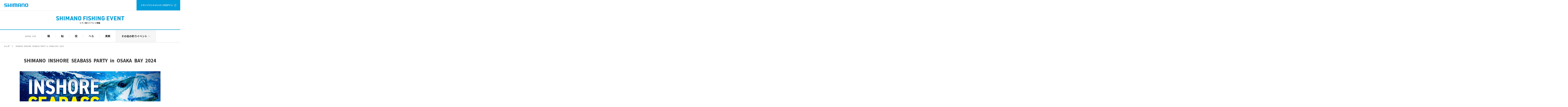

--- FILE ---
content_type: text/html; charset=UTF-8
request_url: https://fishingeventjp.shimano.com/event/51/
body_size: 5515
content:
<!DOCTYPE html>
<html lang="ja" prefix="og: http://ogp.me/ns#">
<head>
<!-- Global site tag (gtag.js) - Google Analytics -->
<script async src="https://www.googletagmanager.com/gtag/js?id=G-BQXH6VXM6B"></script>
<script>
  window.dataLayer = window.dataLayer || [];
  function gtag(){dataLayer.push(arguments);}
  gtag('js', new Date());

  gtag('config', 'G-BQXH6VXM6B');
</script>
<meta charset="UTF-8">
<meta http-equiv="X-UA-Compatible" content="IE=edge">
<meta name="viewport" content="width=device-width,initial-scale=1.0,minimum-scale=1.0">
<meta name="format-detection" content="telephone=no">

<title>SHIMANO INSHORE SEABASS PARTY in OSAKA BAY 2024｜2024｜SHIMANO FISHING EVENT -シマノ釣りイベント情報-</title>
<meta name="description" content="シマノ釣りイベント情報は、シマノジャパンカップをはじめ、様々な釣種での大会・イベントなど、フィッシングシーンをサポートする情報をご提供する公式サイトです。">
<meta name="keywords" content="株式会社シマノ,SHIMANO,釣り,フィッシング,FISHING,ジャパンカップ,JAPAN CUP,磯釣り,鮎,投釣り,へら釣り,黒鯛,グレ,キス,へらぶな">

<meta property="og:locale" content="ja_JP">
<meta property="og:type" content="website">
<meta property="og:title" content="SHIMANO INSHORE SEABASS PARTY in OSAKA BAY 2024｜2024｜SHIMANO FISHING EVENT -シマノ釣りイベント情報-">
<meta property="og:description" content="シマノ釣りイベント情報は、シマノジャパンカップをはじめ、様々な釣種での大会・イベントなど、フィッシングシーンをサポートする情報をご提供する公式サイトです。">
<meta property="og:url" content="https://fishingeventjp.shimano.com/event/51/">
<meta property="og:site_name" content="SHIMANO FISHING EVENT -シマノ釣りイベント情報-">
<meta property="og:image" content="https://fishingeventjp.shimano.com/assets/images/common/ogp.png">
<meta name="twitter:card" content="summary_large_image">
<meta name="twitter:title" content="SHIMANO INSHORE SEABASS PARTY in OSAKA BAY 2024｜2024｜SHIMANO FISHING EVENT -シマノ釣りイベント情報-">
<meta name="twitter:description" content="シマノ釣りイベント情報は、シマノジャパンカップをはじめ、様々な釣種での大会・イベントなど、フィッシングシーンをサポートする情報をご提供する公式サイトです。">

<link rel="shortcut icon" href="/favicon.ico" type="image/x-icon">

<link rel="stylesheet" href="/assets/css/common.css?v=20221221002" type="text/css">
<link rel="stylesheet" href="/assets/css/template.css?v=20221221001" type="text/css">

</head>
<body id="event">
    <div id="wrapper">

        <header id="l-header">
            <div>
                <p class="header-officialLogo"><a href="https://fish.shimano.com/ja-JP" target="_blank" rel="noopener"><img src="/assets/images/common/l_official-shimano.png" alt="SHIMANO"/></a></p>
                <p class="header-member"><a href="https://www.fishingeventjpmb.shimano.com/login/" target="_blank" rel="noopener">シマノイベント<br class="sp">メンバーズログイン<img src="/assets/images/common/i_blank_w.png" alt=""/></a></p>
            </div>
            <h1 class="header-logo"><a href="/"><img class="pc" src="/assets/images/common/l_shimano-fe.png" alt="SHIMANO FISHING EVENT シマノ釣りイベント情報"/><img class="sp" src="/assets/images/common/l_shimano-fe_sp.png" alt="SHIMANO FISHING EVENT シマノ釣りイベント情報"/></a></h1>
                        <div class="header-menu">
				<p>JAPAN CUP</p>
				<div>
					<p>JAPAN CUP</p>
					<ul>
                                                    <li><a href="https://fishingeventjp.shimano.com/2024/japan_cup/iso/">磯</a></li>
                                                    <li><a href="https://fishingeventjp.shimano.com/2024/japan_cup/ayu/">鮎</a></li>
                                                    <li><a href="https://fishingeventjp.shimano.com/2024/japan_cup/nage/">投</a></li>
                                                    <li><a href="https://fishingeventjp.shimano.com/2024/japan_cup/hera/">へら</a></li>
                                                    <li><a href="https://fishingeventjp.shimano.com/2024/japan_cup/kurodai/">黒鯛</a></li>
                        					</ul>
				</div>
				<div>
					<p>その他の釣りイベント</p>
					<ul>
						<li class="header-btn_subMenuWrap">
							<button class="header-btn_subMenu">その他の釣りイベント</button>
							<div class="header-menu_sub">
                                <ul>
                                                                            <li><a href="https://fish.shimano.com/ja-JP/content/special_contents/campaign/2024/fireblood_mtg/index.html"  target="_blank" rel="noopener" >FIRE BLOOD OWNER&#039;S MTG</a></li>
                                                                            <li><a href="https://fishingeventjp.shimano.com/event/67/" >2024 SHIMANO OCEA JIGGING CUP in 明石</a></li>
                                                                            <li><a href="https://fish.shimano.com/ja-JP/content/special_contents/campaign/2024/attheedge/index.html"  target="_blank" rel="noopener" >COLTSNIPER COMPETITION 2024</a></li>
                                                                            <li><a href="https://fishingeventjp.shimano.com/event/65/" >2024 Stephano cup in 久比里</a></li>
                                                                            <li><a href="https://fishingeventjp.shimano.com/event/64/" >2024 SHIMANO SABERMASTER PARTY in 走水</a></li>
                                                                            <li><a href="https://fishingeventjp.shimano.com/event/63/" >2024 Stephano cup in 明石</a></li>
                                                                            <li><a href="https://fishingeventjp.shimano.com/event/62/" >2024 SHIMANO SABERMASTER PARTY in 須磨</a></li>
                                                                            <li><a href="https://fishingeventjp.shimano.com/event/61/" >2024 SHIMANO OCEA JIGGING CUP in 紀北</a></li>
                                                                            <li><a href="https://fishingeventjp.shimano.com/event/56/" >SHIMANO BASS SESSION ONE DAY MATCH IN TOYOFUSA</a></li>
                                                                            <li><a href="https://fishingeventjp.shimano.com/event/58/" >SHIMANO NESSA LIVE 2024</a></li>
                                                                            <li><a href="https://fish.shimano.com/ja-JP/content/special_contents/campaign/2024/nessa_online_derby/index.html"  target="_blank" rel="noopener" >NESSA LIVE ONLINEダービー 2024</a></li>
                                                                            <li><a href="https://fishingeventjp.shimano.com/event/57/" >Sephia EGING PARTY 2024</a></li>
                                                                            <li><a href="https://fish.shimano.com/ja-JP/content/special_contents/campaign/2024/sephia_online_derby/index.html"  target="_blank" rel="noopener" >Sephia EGING PARTY ONLINEダービー 2024</a></li>
                                                                            <li><a href="https://fishingeventjp.shimano.com/event/55/" >SHIMANO 鮎ビギナー入れ掛かりフェス 2024</a></li>
                                                                            <li><a href="https://fishingeventjp.shimano.com/event/54/" >SHIMANO Sephia METAL SUTTE Party in敦賀</a></li>
                                                                            <li><a href="https://fishingeventjp.shimano.com/event/53/" >第8回 炎月×FREE SLIDE 鯛ラバ CUP 2024</a></li>
                                                                            <li><a href="https://fishingeventjp.shimano.com/event/52/" >2024 SHIMANO OCEA JIGGING CUP in 丹後</a></li>
                                                                            <li><a href="https://fishingeventjp.shimano.com/event/51/" >INSHORE SEABASS PARTY in OSAKA BAY 2024</a></li>
                                                                    </ul>
							</div>
						</li>
					</ul>
				</div>
			</div>
			<p id="navToggle"><span></span><span></span><span>MENU</span></p>
                    </header>

                <main>
            <ul id="l-topicPath">
	<li><a href="/">トップ</a></li>
	<li><span>SHIMANO INSHORE SEABASS PARTY in OSAKA BAY 2024</span></li>
</ul>

<h1 class="ttl-h1">SHIMANO INSHORE SEABASS PARTY in OSAKA BAY 2024</h1>

<div class="m-inner-wrap03">
<p><img alt="" src="/storage/other_tournament/file/51/pU9rqrwUVNg0beIYa5BIhwbeDDwWpWIXAy36pplp.jpg" style="width: 1000px; height: 664px;" /></p>
</div>
<!--<p style="text-align: center;"><br />
<br />
<a class="btn-type01" href="https://haw10247stnt.smartrelease.jp/event/13/">大会結果はこちら</a></p>-->

<p>&nbsp;</p>

<div class="m-inner-wrap01">
<div class="m-inner-wrap02">
<h2 class="ttl-h2">大会要項<a id="sec04" name="sec04"></a></h2>

<table>
	<tbody>
		<tr>
			<th style="background-color: #f7f7f7;" width="25%">主催</th>
			<td>株式会社シマノ</td>
		</tr>
		<tr>
			<th style="background-color: #f7f7f7;" width="25%">後援・協賛</th>
			<td>シーパラダイス、シーマジカル、チェイス、フジヤマ （50音順）</td>
		</tr>
		<tr>
			<th style="background-color: #f7f7f7;" width="25%">開催日時</th>
			<td><strong>2024年4月21日(日)</strong><br />
			雨天決行 ※予備日はありません</td>
		</tr>
		<tr>
			<th style="background-color: #f7f7f7;" width="25%">当日受付</th>
			<td>お客様が乗船される各遊漁船</td>
		</tr>
		<tr>
			<th style="background-color: #f7f7f7;" width="25%">場所・時間</th>
			<td>乗船される船の集合場所・5:30までに集合</td>
		</tr>
		<tr>
			<th style="background-color: #f7f7f7;" width="25%">審査方法</th>
			<td>1チーム2～4名でエントリーしてください。<br />
			<strong>チームのシーバス（マルスズキ、ヒラスズキ、タイリクスズキ）2匹の長寸（尾叉長）で勝敗を決定</strong><br />
			検量は全てその場で行い、検量後は生かしてリリースにご協力ください。<br />
			※掛かりどころが悪いなど、リリースが難しい魚は、釣られた方がお持ち帰りください。</td>
		</tr>
		<tr>
			<th style="background-color: #f7f7f7;" width="25%">参加費</th>
			<td><strong>1チーム　乗船代＋5,000円（税込）</strong><br />
			※参加費は当日、ご乗船される船でお支払いください。おつりの無いようにお願いします。<br />
			キャンセルの場合は出来るだけ早く、乗船される船へ必ず連絡をお願いします。<br />
			大会日が近くなってのキャンセルは、船代を請求させて頂く事がございます。</td>
		</tr>
		<tr>
			<th style="background-color: #f7f7f7;" width="25%">募集チーム数</th>
			<td><strong>6チーム【先着順】</strong><br />
			年齢、性別は問いません。</td>
		</tr>
		<tr>
			<th style="background-color: #f7f7f7;" width="25%">申込開始</th>
			<td>2024/2月中旬より</td>
		</tr>
		<tr>
			<th style="background-color: #f7f7f7;" width="25%">申込締切</th>
			<td>定員になり次第、締め切らせて頂きます。</td>
		</tr>
		<tr>
			<th style="background-color: #f7f7f7;" width="25%">当日スケジュール</th>
			<td>
			<p><strong>受付け 5:30（各遊漁船が出船する港で）</strong></p>

			<p>&darr;</p>

			<p>出船 6:00</p>

			<p>&darr;</p>

			<p>ストップフィッシング 10:00</p>

			<p>&darr;</p>

			<p>検量 10:30</p>

			<p>&darr;</p>

			<p>表彰式 11:00 クリエイションマリーナで実施</p>
			</td>
		</tr>
		<tr>
			<th style="background-color: #f7f7f7;" width="25%">表彰</th>
			<td>・1位～3位（チームで表彰）<br />
			・シマノ賞（シマノルアーで大会中最大サイズのシーバスを釣られたお客様）<br />
			・ダイブアサシン賞（ダイブアサシン80S フラッシュブースト　ダイブアサシン99Fフラッシュブースト、ダイブアサシン99Sフラッシュブースト、ダイブアサシン125Sフラッシュブーストでシーバスを釣られたお客様）</td>
		</tr>
		<tr>
			<th style="background-color: #f7f7f7;" width="25%">申込方法</th>
			<td>大会参加船に直接お電話でお申し込みください。<br />
			シーパラダイス　1船　伊賀　<a href="tel:090-5096-1033">090-5096-1033</a><br />
			シーマジカル　2船　嶌原　<a href="tel:090-6232-1089">090-6232-1089</a><br />
			チェイス　1船　森本　<a href="tel:090-3940-0322">090-3940-0322</a><br />
			フジヤマ　2船　大西　<a href="tel:090-3429-4571">090-3429-4571</a><br />
			（50音順）</td>
		</tr>
		<tr>
			<th style="background-color: #f7f7f7;" width="25%">注意事項</th>
			<td>
			<p><span style="color:#e74c3c;"><strong>・シマノ製品のリ－ルもしくはロッドのどちらかを必ず使用してください。また、シマノ製ルアーを1個以上お持ちください。（違反の場合は失格となります）</strong></span></p>

			<p>・エサの使用は禁止です。<br />
			・各自、必ず救命胴衣（省令義務化）を着用し、乗船中は船長の指示に従ってください。<br />
			・競技開始後の天候急変により大会委員会の判断でやむをえず競技時間を短縮する場合もございますがご了承ください。<br />
			・ゴミ、仕掛け等は各自持ち帰り、環境を壊さないようお願いします。<br />
			・大会参加者の船の事故以外は主催者は一切の責任を負いませんので、各自ご注意ください。<br />
			・大会開催中の競技や表彰式のスナップ写真を、当社ホームページや釣り雑誌等のメディアに掲載される場合がございます。ご了承ください。</p>
			</td>
		</tr>
		<tr>
			<th style="background-color: #f7f7f7;">お問い合わせ先</th>
			<td>
			<p><strong>シマノ大阪営業所</strong></p>

			<p><a href="tel:072-223-3920">TEL：072-223-3920</a></p>

			<p>［受付時間］9:00～12:00、13:00～17:00（土・日・祝日・弊社休業日を除く）</p>

			<p>&nbsp;</p>

			<p><strong>出船時間、集合場所、船装備などについては、乗船される船に直接お問い合わせください。</strong></p>

			<p>&nbsp;</p>

			<table border="1" cellpadding="1" cellspacing="1">
				<tbody>
					<tr>
						<td style="text-align: center;">シーパラダイス</td>
						<td style="text-align: center;">1船</td>
						<td style="text-align: center;">伊賀</td>
						<td style="text-align: center;"><a href="tel:090-5096-1033">090-5096-1033</a></td>
						<td style="text-align: center;">
						<p><a href="https://www.s-paradise.com/" target="_blank"><span class="txt-size-small">詳しくはこちら</span></a></p>
						</td>
					</tr>
					<tr>
						<td style="text-align: center;">シーマジカル</td>
						<td style="text-align: center;">2船</td>
						<td style="text-align: center;">嶌原</td>
						<td style="text-align: center;"><a href="tel:090-6232-1089">090-6232-1089</a></td>
						<td style="text-align: center;">
						<p><a href="https://www.magical-web.jp/" target="_blank"><span class="txt-size-small">詳しくはこちら</span></a></p>
						</td>
					</tr>
					<tr>
						<td style="text-align: center;">チェイス</td>
						<td style="text-align: center;">1船</td>
						<td style="text-align: center;">森本</td>
						<td style="text-align: center;"><a href="tel:090-3940-0322">090-3940-0322</a></td>
						<td style="text-align: center;">
						<p><a href="https://www.chaseosaka.com/" target="_blank"><span class="txt-size-small">詳しくはこちら</span></a></p>
						</td>
					</tr>
					<tr>
						<td style="text-align: center;">フジヤマ</td>
						<td style="text-align: center;">2船</td>
						<td style="text-align: center;">大西</td>
						<td style="text-align: center;"><a href="tel:090-3429-4571">090-3429-4571</a></td>
						<td style="text-align: center;">
						<p><a href="http://www2.u-netsurf.ne.jp/~fujiyama/" target="_blank"><span class="txt-size-small">詳しくはこちら</span></a></p>
						</td>
					</tr>
				</tbody>
			</table>

			<p><br />
			（50音順）</p>

			<p>&nbsp;</p>

			<p><strong>大会当日緊急連絡先</strong></p>

			<p><a href="tel:080-1514-1380">TEL：080-1514-1380</a></p>

			<p>&nbsp;</p>
			</td>
		</tr>
	</tbody>
</table>
</div>
</div>
        </main>

        <div id="overlay"></div>

        <footer id="l-footer">
            <div class="m-inner-wrap01">
                <p class="footer-pageTop"><a href="#wrapper"><img src="/assets/images/common/footer_pagetop.png" width="8" alt=""/></a></p>
                <div class="footer-sec01">
                    <ul class="footer-sec01-nav">
                        <li><a href="https://fish.shimano.com/ja-JP/support/c/contact.html" target="_blank" rel="noopener">お問い合わせ</a></li>
                        <li><a href="https://fishingeventjpmb.shimano.com/JC/fish_shimano_privacy.pdf" target="_blank" rel="noopener">プライバシーポリシー</a></li>
                    </ul>
                    <div class="footer-sec01-sns">
                        <p><img src="/assets/images/common/t_footer_sns.png" alt="FOLLOW US"/></p>
                        <ul>
                            <li><a href="https://www.facebook.com/fishing.shimano/" target="_blank" rel="noopener"><img src="/assets/images/common/i_footer_sns_facebook.png" alt="Facebook"/></a></li>
                            <li><a href="https://twitter.com/Shimano_Fishing" target="_blank" rel="noopener"><img src="/assets/images/common/i_footer_sns_twitter.png" alt="Twitter"/></a></li>
                            <li><a href="https://www.instagram.com/shimanofishing_jp/" target="_blank" rel="noopener"><img src="/assets/images/common/i_footer_sns_instagram.png" alt="Instagram"/></a></li>
                            <li><a href="https://www.youtube.com/channel/UCyQPjGIF39ZqBcXWiJcBWMg" target="_blank" rel="noopener"><img src="/assets/images/common/i_footer_sns_youtube.png" alt="Youtube"/></a></li>
                        </ul>
                    </div>
                </div>
                <ul class="footer-sec02">
                                    </ul>
                <p class="footer-copyright"><small>&copy; SHIMANO INC. ALL RIGHTS RESERVED</small></p>
            </div>
        </footer>

    </div>
        <script src="/assets/js/jquery-3.6.0.min.js"></script>
    <script src="/assets/js/jquery.easing.min.js"></script>
    <script src="/assets/js/common.js?v=20221221001"></script>
    </body>
</html>


--- FILE ---
content_type: text/css
request_url: https://fishingeventjp.shimano.com/assets/css/common.css?v=20221221002
body_size: 5910
content:
@import url(https://fonts.googleapis.com/css2?family=Noto+Sans+JP:wght@400;700&display=swap);
@import url("https://fonts.googleapis.com/css2?family=Kosugi&display=swap&text=\\");
article, aside, details, figcaption, figure, footer,
header, hgroup, nav, section, summary {
  display: block; }

audio, canvas, video {
  display: inline-block; }

html.no-cssanimations audio, html.no-cssanimations canvas, html.no-cssanimations video {
  display: inline;
  zoom: 1; }

audio:not([controls]) {
  display: none; }

html {
  overflow-y: scroll;
  font-size: 62.5%;
  -webkit-text-size-adjust: 100%;
  -ms-text-size-adjust: 100%; }

a:hover, a:active {
  outline: 0; }

pre, code, kbd, samp {
  font-family: monospace, serif; }

pre {
  white-space: pre;
  white-space: pre-wrap;
  word-wrap: break-word; }

q {
  quotes: none; }

q:before, q:after {
  content: '';
  content: none; }

sub, sup {
  position: relative;
  font-size: 75%;
  line-height: 0;
  vertical-align: baseline; }

sup {
  top: -0.5em; }

sub {
  bottom: -0.25em; }

nav ul, nav ol {
  list-style: none;
  list-style-image: none; }

img {
  max-width: 100%;
  height: auto !important;
  border: 0;
  -ms-interpolation-mode: bicubic;
  vertical-align: bottom;
  image-rendering: auto; }

svg:not(:root) {
  overflow: hidden; }

table {
  border-collapse: collapse;
  border-spacing: 0;
  font-size: 100%;
  font-family: inherit; }

caption, th, td {
  text-align: left; }

button, input, select, textarea {
  margin: 0;
  font-size: 100%;
  vertical-align: baseline;
  vertical-align: middle;
  outline: none; }

button, input {
  line-height: normal; }

html.no-postmessage button, html.no-postmessage input {
  overflow: visible; }

textarea,
input[type="text"],
input[type="password"],
input[type="tel"] {
  -webkit-appearance: none;
  border-radius: 0;
  background-color: #fff; }

select {
  border-radius: 0;
  background-color: #fff; }

button::-moz-focus-inner,
input::-moz-focus-inner {
  padding: 0;
  border: 0; }

button,
input[type="button"],
input[type="reset"],
input[type="submit"] {
  cursor: pointer;
  -webkit-appearance: button; }

input[type="search"] {
  -webkit-appearance: textfield;
  -webkit-box-sizing: content-box;
  -moz-box-sizing: content-box;
  box-sizing: content-box; }

input[type="search"]::-webkit-search-decoration,
input[type="search"]::-webkit-search-cancel-button {
  -webkit-appearance: none; }

button {
  -webkit-appearance: none;
  border: none;
  background: none;
  padding: 0;
  margin: 0;
  line-height: 0; }

textarea {
  overflow: auto;
  vertical-align: top; }

::-webkit-input-placeholder {
  color: #a4a4a4;
  opacity: 1; }

*::-moz-placeholder {
  color: #a4a4a4;
  opacity: 1; }

:-ms-input-placeholder {
  color: #a4a4a4;
  opacity: 1; }

:placeholder-shown {
  color: #a4a4a4;
  opacity: 1; }

body {
  min-height: 100vh;
  line-height: 1.5; }

body, div, dl, dt, dd, ul, ol, li, h1, h2, h3, h4, h5, h6,
object, iframe, pre, code, p, blockquote, form, fieldset, legend,
table, th, td, caption, tbody, tfoot, thead {
  margin: 0;
  padding: 0; }

h1, h2, h3, h4, h5, h6 {
  font-size: 100%;
  font-weight: normal;
  line-height: 1.2; }

ul {
  list-style: none;
  list-style-image: none; }

em {
  font-style: normal; }

small {
  font-size: 100%; }

label {
  cursor: pointer; }

textarea {
  overflow: auto; }

legend {
  display: none; }

fieldset {
  border: none; }

input, textarea, select, label {
  font-family: inherit;
  outline: none; }

object {
  vertical-align: middle;
  outline: none; }

abbr, acronym {
  border: none;
  font-variant: normal; }

address, caption, cite, code, dfn, var {
  font-weight: normal;
  font-style: normal; }

hr {
  display: none; }

html.no-postmessage body, html.no-postmessage br {
  letter-spacing: 0; }

html.no-postmessage div {
  zoom: 1; }

* {
  box-sizing: border-box;
  -webkit-tap-highlight-color: transparent; }

*::before,
*::after {
  box-sizing: border-box; }

body {
  color: #202020;
  font-family: "Kosugi", "Noto Sans JP", "Hiragino Sans", "Hiragino Kaku Gothic ProN", Meiryo, sans-serif;
  font-weight: 400;
  font-size: 1.6rem;
  line-height: 1.75;
  letter-spacing: 0.02em; }

input, textarea, select, button {
  color: #202020;
  font-family: "Kosugi", "Noto Sans JP", "Hiragino Sans", "Hiragino Kaku Gothic ProN", Meiryo, sans-serif;
  font-weight: 400;
  font-size: 1.6rem;
  line-height: 1.75;
  letter-spacing: 0.02em;
  border-radius: 0;
  -webkit-appearance: none; }

input, textarea {
  border: 1px solid #d2d2d2;
  background-color: #fff;
  padding: 14px 18px; }

select::-ms-expand {
  display: none; }

select {
  border: 1px solid #d2d2d2;
  height: 48px;
  padding: 0 87px 0 18px;
  background: #fff url("../images/common/b_form-select.png") right center no-repeat;
  background-size: auto 6px;
  -webkit-appearance: none; }

a {
  color: #202020;
  text-decoration: underline;
  transition: 0.2s opacity; }
  a:visited {
    color: #202020; }

img.pc, br.pc {
  display: inline-block; }

div.pc {
  display: block; }

.sp {
  display: none; }

@media screen and (max-width: 1023px) {
  body {
    font-size: 1.3rem;
    font-weight: normal;
    letter-spacing: 0; }

  input, textarea, select, button {
    font-weight: normal;
    font-size: 1.3rem; }

  .pc {
    display: none !important; }

  img.sp, br.sp {
    display: inline-block; }

  div.sp {
    display: block; }

  select {
    min-width: 207px;
    height: 39px;
    padding: 0 87px 0 15px;
    background: #fff url("../images/common/b_form-select.png") right center no-repeat;
    background-size: auto 5px; } }
img {
  image-rendering: -webkit-optimize-contrast; }

@media screen and (max-width: 1023px) {
  image-rendering: auto; }
.oblique {
  font-style: italic; }

strong {
  font-weight: bold; }

em {
  font-style: italic; }

u {
  text-decoration: underline; }

#l-header {
  position: relative;
  z-index: 2000;
  background-color: #fff; }
  #l-header > div:first-child {
    display: flex;
    align-items: center;
    justify-content: space-between;
    border-bottom: 1px solid rgba(32, 32, 32, 0.1); }
  #l-header .header-officialLogo {
    padding: 0 30px;
    line-height: 1; }
    #l-header .header-officialLogo img {
      width: 170px; }
  #l-header .header-logo {
    text-align: center;
    padding: 40px 0 39px;
    border-bottom: 3px solid #009ddd; }
  #l-header .header-member {
    display: flex;
    align-items: center; }
    #l-header .header-member a {
      display: flex;
      align-items: center;
      width: 310px;
      height: 74px;
      padding: 0 0 0 30px;
      background-color: #009ddd;
      color: #fff;
      text-decoration: none;
      font-size: 1.4rem;
      font-weight: bold;
      transition: opacity 0.35s; }
      @media screen and (min-width: 1024px) {
        #l-header .header-member a:hover {
          opacity: 0.8; } }
      #l-header .header-member a img {
        width: 13px;
        margin-left: 10px;
        vertical-align: middle; }
  #l-header .header-menu {
    display: flex;
    justify-content: center;
    align-items: center;
    border-bottom: 1px solid rgba(0, 0, 0, 0.1);
    position: relative; }
    #l-header .header-menu.pcShow .header-menuBg {
      opacity: 1; }
    #l-header .header-menu.pcShow > div:nth-child(3) > ul > li:last-child:before {
      opacity: 1;
      transform: scale(1); }
    #l-header .header-menu.pcShow > div:nth-child(3) > ul > li:last-child .header-menu_sub {
      opacity: 1 !important;
      pointer-events: all; }
    #l-header .header-menu > p:first-child {
      color: rgba(32, 32, 32, 0.4);
      font-weight: 700;
      font-size: 1.4rem;
      margin-right: 39px;
      transform: translateY(2px); }
    #l-header .header-menu > div > p {
      display: none; }
    #l-header .header-menu > div > ul {
      display: flex;
      justify-content: center;
      position: relative; }
      #l-header .header-menu > div > ul > li {
        position: relative; }
        #l-header .header-menu > div > ul > li > a,
        #l-header .header-menu > div > ul > li button {
          display: block;
          font-size: 1.8rem;
          font-weight: 700;
          text-decoration: none;
          line-height: 88px;
          text-align: center; }
        #l-header .header-menu > div > ul > li > a {
          padding: 0 40px;
          transition: opacity 0.35s; }
          @media screen and (min-width: 1024px) {
            #l-header .header-menu > div > ul > li > a:hover {
              opacity: 0.7; } }
        #l-header .header-menu > div > ul > li button {
          padding: 0 59px 0 39px;
          position: relative;
          bottom: -1px; }
          #l-header .header-menu > div > ul > li button:after {
            content: "";
            display: block;
            width: 8px;
            height: 8px;
            border-left: 2px solid #a1a1a1;
            border-bottom: 2px solid #a1a1a1;
            transform: rotate(-45deg);
            transition: transform 0.35s ease-out;
            position: absolute;
            top: calc(50% - 6px);
            right: 41px; }
        #l-header .header-menu > div > ul > li .header-menu_sub {
          opacity: 0;
          transition: opacity 0.3s;
          pointer-events: none; }
          #l-header .header-menu > div > ul > li .header-menu_sub ul {
            position: absolute;
            left: 0;
            top: 88px;
            padding: 32px 0;
            width: 100%;
            line-height: 1.5; }
            #l-header .header-menu > div > ul > li .header-menu_sub ul:after {
              content: "";
              display: block;
              position: absolute;
              left: -100vw;
              right: -100vw;
              top: 0;
              bottom: 0;
              z-index: -1;
              background-color: #fff; }
            #l-header .header-menu > div > ul > li .header-menu_sub ul li + li {
              margin-top: 12px; }
            #l-header .header-menu > div > ul > li .header-menu_sub ul li span {
              display: block;
              text-align: center; }
            #l-header .header-menu > div > ul > li .header-menu_sub ul li a {
              text-align: left;
              font-size: 1.4rem;
              font-weight: 700;
              text-decoration: none;
              transition: opacity 0.35s;
              word-break: break-word; }
              @media screen and (min-width: 1024px) {
                #l-header .header-menu > div > ul > li .header-menu_sub ul li a:hover {
                  opacity: 0.7; } }
    #l-header .header-menu > div:nth-child(2) ul:before {
      content: "";
      display: block;
      width: 1px;
      height: auto;
      background-color: rgba(0, 0, 0, 0.1);
      position: absolute;
      top: 0;
      bottom: 0;
      right: 0; }
    #l-header .header-menu > div:nth-child(2) ul > li:after {
      content: "";
      display: block;
      width: 1px;
      height: 28px;
      background-color: rgba(0, 0, 0, 0.1);
      position: absolute;
      top: calc(50% - 14px);
      left: 0; }
    #l-header .header-menu > div:last-child > ul:before {
      content: "";
      display: block;
      width: 1px;
      height: auto;
      background-color: rgba(0, 0, 0, 0.1);
      position: absolute;
      top: 0;
      bottom: 0;
      right: 0;
      z-index: 2; }
    #l-header .header-menu > div:last-child > ul > li {
      background-color: #f6f6f6; }
      #l-header .header-menu > div:last-child > ul > li:before {
        content: "";
        display: block;
        height: 4px;
        background-color: #202020;
        position: absolute;
        left: 0;
        right: 0;
        bottom: -1px;
        transition: opacity 0.3s,transform 0.3s;
        opacity: 0;
        transform: scale(0.7);
        pointer-events: none; }
  #l-header #navToggle {
    display: none; }

@media screen and (max-width: 1023px) {
  #l-header .header-officialLogo {
    padding: 0 15px; }
    #l-header .header-officialLogo img {
      width: 144px; }
  #l-header .header-logo {
    text-align: left;
    padding: 15px 19px;
    border-bottom: none; }
    #l-header .header-logo img {
      width: 258px;
      max-width: 328px; }
  #l-header .header-member a {
    width: 160px;
    height: 57px;
    padding: 0 0 0 15px;
    font-size: 1.2rem;
    line-height: 1.4; }
    #l-header .header-member a img {
      width: 11px;
      margin-left: 10px;
      position: relative;
      top: 9px; }
  #l-header .header-menu {
    padding: 0 20px 40px;
    border-bottom: none;
    border-top: 1px solid rgba(32, 32, 32, 0.1);
    position: absolute;
    left: 0;
    top: 122px;
    right: 0;
    background-color: #fff;
    transition: opacity 0.3s;
    opacity: 0;
    pointer-events: none; }
    #l-header .header-menu:after {
      display: none; }
    #l-header .header-menu.spShow {
      opacity: 1;
      display: block;
      pointer-events: all; }
      #l-header .header-menu.spShow .header-menu_sub {
        opacity: 1;
        pointer-events: all; }
    #l-header .header-menu > p:first-child {
      display: none; }
    #l-header .header-menu > div {
      padding-top: 24px; }
      #l-header .header-menu > div > p {
        display: block;
        font-size: 1.4rem;
        font-weight: 700;
        margin-bottom: 17px; }
      #l-header .header-menu > div > ul {
        display: block;
        padding-left: 19px; }
        #l-header .header-menu > div > ul > li:after {
          display: none; }
        #l-header .header-menu > div > ul > li + li {
          margin-top: 20px; }
        #l-header .header-menu > div > ul > li a,
        #l-header .header-menu > div > ul > li button {
          display: inline-block;
          font-size: 1.3rem;
          line-height: 1.7;
          text-align: left; }
        #l-header .header-menu > div > ul > li a {
          padding: 0;
          font-weight: normal; }
        #l-header .header-menu > div > ul > li button {
          padding: 0; }
          #l-header .header-menu > div > ul > li button:after {
            width: 12px;
            height: 12px;
            border-left: 2px solid #a1a1a1;
            border-bottom: 2px solid #a1a1a1;
            top: calc(50% - 10px);
            right: 63px; }
        #l-header .header-menu > div > ul > li .header-menu_sub {
          opacity: 0;
          transition: opacity 0.3s;
          pointer-events: none; }
          #l-header .header-menu > div > ul > li .header-menu_sub ul {
            position: inherit;
            left: inherit;
            top: inherit;
            padding: 0;
            line-height: 1.75; }
            #l-header .header-menu > div > ul > li .header-menu_sub ul:after {
              display: none; }
            #l-header .header-menu > div > ul > li .header-menu_sub ul li + li {
              margin-top: 20px; }
            #l-header .header-menu > div > ul > li .header-menu_sub ul li a {
              font-size: 1.3rem;
              font-weight: normal; }
      #l-header .header-menu > div:first-child {
        padding-bottom: 24px; }
      #l-header .header-menu > div:nth-child(2) ul:before {
        display: none; }
      #l-header .header-menu > div:nth-child(2) ul > li:after {
        display: none; }
      #l-header .header-menu > div:last-child {
        margin-top: 24px;
        border-top: 1px solid rgba(32, 32, 32, 0.1); }
        #l-header .header-menu > div:last-child > ul:before {
          display: none; }
        #l-header .header-menu > div:last-child > ul > li {
          background-color: transparent; }
          #l-header .header-menu > div:last-child > ul > li:before {
            display: none; }
          #l-header .header-menu > div:last-child > ul > li button {
            display: none; }
  #l-header #navToggle {
    display: block;
    width: 63px;
    height: 63px;
    position: absolute;
    top: 58px;
    right: 0;
    padding-top: 29px;
    text-align: center;
    transition: transform 0.3s;
    cursor: pointer; }
    #l-header #navToggle.show {
      transform: scale(0.9); }
      #l-header #navToggle.show span:nth-child(1), #l-header #navToggle.show span:nth-child(2) {
        height: 2px; }
      #l-header #navToggle.show span:nth-child(1) {
        top: 31px;
        transform: rotate(45deg); }
      #l-header #navToggle.show span:nth-child(2) {
        top: 31px;
        transform: rotate(-45deg); }
      #l-header #navToggle.show span:nth-child(3) {
        opacity: 0; }
    #l-header #navToggle span:nth-child(1), #l-header #navToggle span:nth-child(2) {
      position: absolute;
      left: 18px;
      width: 26px;
      height: 1px;
      background-color: #202020;
      transition: transform 0.3s; }
    #l-header #navToggle span:nth-child(1) {
      top: 20px; }
    #l-header #navToggle span:nth-child(2) {
      top: 27px; }
    #l-header #navToggle span:nth-child(3) {
      color: #f4d4d4d;
      font-size: 1rem;
      transition: opacity 0.3s; } }
#l-footer {
  display: block;
  background-color: #202020;
  color: rgba(255, 255, 255, 0.6); }
  #l-footer .m-inner-wrap01 {
    position: relative;
    padding: 120px 0 34px; }
  #l-footer a {
    color: rgba(255, 255, 255, 0.6);
    text-decoration: none;
    transition: opacity 0.35s; }
    @media screen and (min-width: 1024px) {
      #l-footer a:hover {
        opacity: 0.75; } }
  #l-footer .footer-pageTop {
    position: absolute;
    top: -60px;
    right: 0; }
    #l-footer .footer-pageTop a {
      display: flex;
      align-items: center;
      justify-content: center;
      width: 60px;
      height: 60px;
      background-color: #202020; }
      #l-footer .footer-pageTop a img {
        width: 8px; }
  #l-footer .footer-sec01 {
    display: flex;
    justify-content: space-between; }
    #l-footer .footer-sec01-nav {
      display: flex; }
      #l-footer .footer-sec01-nav li + li {
        margin-left: 52px; }
      #l-footer .footer-sec01-nav li a {
        font-size: 1.4rem; }
    #l-footer .footer-sec01-sns {
      display: flex; }
      #l-footer .footer-sec01-sns > p img {
        width: 87px; }
      #l-footer .footer-sec01-sns > ul {
        display: flex;
        margin-left: 41px; }
        #l-footer .footer-sec01-sns > ul li a img {
          width: 39px; }
        #l-footer .footer-sec01-sns > ul li + li {
          margin-left: 21px; }
  #l-footer .footer-sec02 {
    display: flex;
    flex-wrap: wrap;
    padding-top: 81px; }
    #l-footer .footer-sec02 li {
      width: 210px;
      margin-right: 21px; }
      #l-footer .footer-sec02 li:nth-child(6n+6) {
        margin-right: 0; }
      #l-footer .footer-sec02 li:nth-child(n+7) {
        margin-top: 15px; }
      #l-footer .footer-sec02 li a {
        display: block; }
        #l-footer .footer-sec02 li a span {
          display: block; }
          #l-footer .footer-sec02 li a span:nth-child(1) img {
            width: 100%; }
          #l-footer .footer-sec02 li a span:nth-child(2) {
            font-size: 1.4rem;
            padding-top: 12px;
            word-break: break-all; }
  #l-footer .footer-copyright {
    text-align: center;
    color: rgba(255, 255, 255, 0.2);
    font-size: 1rem;
    padding-top: 110px; }
  #category #l-footer {
    margin-top: 174px; }
  #event #l-footer, #information #l-footer {
    margin-top: 180px; }

@media screen and (max-width: 1023px) {
  #l-footer .m-inner-wrap01 {
    padding: 55px 0 34px; }
  #l-footer .footer-pageTop {
    top: -50px; }
    #l-footer .footer-pageTop a {
      width: 50px;
      height: 50px; }
      #l-footer .footer-pageTop a img {
        width: 7px; }
  #l-footer .footer-sec01 {
    display: block; }
    #l-footer .footer-sec01-nav {
      justify-content: center;
      margin-bottom: 40px; }
      #l-footer .footer-sec01-nav li + li {
        margin-left: 27px; } }
      @media screen and (max-width: 1023px) and (max-width: 374px) {
        #l-footer .footer-sec01-nav li + li {
          margin-left: 7.2vw; } }
@media screen and (max-width: 1023px) {
      #l-footer .footer-sec01-nav li a {
        font-size: 1.2rem; }
    #l-footer .footer-sec01-sns {
      display: block; }
      #l-footer .footer-sec01-sns > p {
        text-align: center;
        margin-bottom: 20px; }
        #l-footer .footer-sec01-sns > p img {
          width: 70px; }
      #l-footer .footer-sec01-sns > ul {
        justify-content: center;
        margin-left: 0; }
        #l-footer .footer-sec01-sns > ul li a img {
          width: 39px; }
        #l-footer .footer-sec01-sns > ul li + li {
          margin-left: 20px; }
  #l-footer .footer-sec02 {
    width: 84vw;
    margin: 0 auto;
    padding-top: 60px;
    justify-content: space-between; }
    #l-footer .footer-sec02 li {
      width: 40vw;
      margin-right: 0; }
      #l-footer .footer-sec02 li:nth-child(6n+6) {
        margin-right: 0; }
      #l-footer .footer-sec02 li:nth-child(n+3), #l-footer .footer-sec02 li:nth-child(n+7) {
        margin-top: 10px; }
      #l-footer .footer-sec02 li a span:nth-child(2) {
        font-size: 1.2rem;
        padding-top: 5px; }
  #l-footer .footer-copyright {
    font-size: 1rem;
    padding-top: 51px; }
  #categoryTop #l-footer {
    margin-top: 50px; }
  #category #l-footer {
    margin-top: 103px; }
  #event #l-footer, #information #l-footer {
    margin-top: 110px; } }
#u-lowMainvisual {
  position: relative; }
  #u-lowMainvisual > p img {
    width: 100%; }
  #u-lowMainvisual > div {
    position: absolute;
    left: 0;
    top: 0;
    right: 0;
    bottom: 0;
    color: #fff;
    display: flex;
    justify-content: center;
    align-items: center; }
    #u-lowMainvisual > div > div {
      text-align: center; }
      #u-lowMainvisual > div > div h1 {
        font-size: 5.4rem;
        font-weight: bold; }
        #u-lowMainvisual > div > div h1 span {
          font-size: 3.2rem; }
      #u-lowMainvisual > div > div p {
        font-size: 3.2rem;
        font-weight: bold;
        text-align: center;
        margin-top: 10px; }

@media screen and (max-width: 1023px) {
  #u-lowMainvisual > div > div h1 {
    font-size: 2.4rem; }
    #u-lowMainvisual > div > div h1 span {
      font-size: 1.4rem; }
  #u-lowMainvisual > div > div p {
    font-size: 1.4rem;
    margin-top: 6px; } }
.l-nav {
  display: flex;
  justify-content: center;
  padding: 40px 0; }
  .l-nav li {
    border-left: 1px solid rgba(32, 32, 32, 0.1); }
    .l-nav li:last-child {
      border-right: 1px solid rgba(32, 32, 32, 0.1); }
    .l-nav li a {
      display: inline-block;
      font-size: 2.2rem;
      text-decoration: none;
      font-weight: bold;
      padding: 0 59px;
      line-height: 44px;
      transition: opacity 0.35s; }
      @media screen and (min-width: 1024px) {
        .l-nav li a:hover {
          opacity: 0.7; } }

@media screen and (max-width: 1023px) {
  .l-nav {
    padding: 30px 0 30px; }
    .l-nav li {
      width: auto;
      border-left: 1px solid rgba(32, 32, 32, 0.1);
      text-align: center; }
      .l-nav li:first-child {
        border-left: none; }
      .l-nav li:last-child {
        border-right: none; }
      .l-nav li a {
        font-size: 1.4rem;
        padding: 0 21px;
        line-height: 28px;
        transition: opacity 0.35s; } }
#u-lowTtl {
  font-size: 3.2rem;
  text-align: center;
  font-weight: bold;
  padding: 58px 0 56px 0; }

@media screen and (max-width: 1023px) {
  #u-lowTtl {
    font-size: 1.4rem;
    padding: 39px 0 37px 0; } }
.btn-modal {
  cursor: pointer; }

#overlay {
  background-color: rgba(51, 51, 51, 0.6);
  position: fixed;
  left: 0;
  top: 0;
  right: 0;
  bottom: 0;
  z-index: 1000;
  display: none;
  cursor: pointer; }

.modal-content {
  backface-visibility: hidden;
  display: none;
  position: fixed;
  image-rendering: pixelated;
  top: 50%;
  left: 50%;
  width: 960px;
  z-index: 2000; }
  .modal-content .modal-wrap {
    position: relative; }
  .modal-content .btn-close {
    display: flex;
    justify-content: flex-end;
    padding: 0 0 20px;
    cursor: pointer; }
    .modal-content .btn-close span {
      display: block;
      width: 40px;
      height: 40px;
      cursor: pointer;
      background: url("../images/common/i_close.png") 0 0 no-repeat;
      background-size: 100% auto; }
      @media screen and (min-width: 1024px) {
        .modal-content .btn-close span {
          transition: opacity 0.35s; }
          .modal-content .btn-close span:hover {
            opacity: 0.7; } }
  .modal-content.big {
    position: fixed;
    top: 0;
    width: 997px; }
  .modal-content .modal-contentInner {
    background-color: #fff; }
    .modal-content .modal-contentInner > div {
      padding: 10px; }
      .modal-content .modal-contentInner > div img {
        width: 100% !important; }
  .modal-content #modal-btn-prev,
  .modal-content #modal-btn-next {
    width: 50px;
    height: 50px;
    position: absolute;
    top: calc(50% - 25px);
    cursor: pointer; }
    @media screen and (min-width: 1024px) {
      .modal-content #modal-btn-prev,
      .modal-content #modal-btn-next {
        transition: opacity 0.35s; }
        .modal-content #modal-btn-prev:hover,
        .modal-content #modal-btn-next:hover {
          opacity: 0.7; } }
    .modal-content #modal-btn-prev span,
    .modal-content #modal-btn-next span {
      position: absolute;
      display: block;
      width: 100%;
      height: 100%;
      transform: rotate(45deg) scale(0.7); }
  .modal-content #modal-btn-prev {
    left: -50px; }
    .modal-content #modal-btn-prev span {
      border-left: 3px solid #fff;
      border-bottom: 3px solid #fff;
      left: 7px; }
  .modal-content #modal-btn-next {
    right: -50px; }
    .modal-content #modal-btn-next span {
      border-top: 3px solid #fff;
      border-right: 3px solid #fff;
      right: 7px; }

@media screen and (max-width: 1023px) {
  .modal-content {
    width: 84vw; }
    .modal-content .btn-close {
      padding: 0 8px 17px; }
      .modal-content .btn-close span {
        width: 28px;
        height: 28px;
        background: url("../images/common/i_close_sp.png") 0 0 no-repeat;
        background-size: 100% auto; }
        .modal-content .btn-close span:hover {
          opacity: 1; }
    .modal-content.big {
      width: 84%; }
    .modal-content .modal-contentInner > div {
      padding: 5px; }
      .modal-content .modal-contentInner > div img {
        width: 100%; }
    .modal-content #modal-btn-prev,
    .modal-content #modal-btn-next {
      width: 8vw;
      height: 8vw;
      top: 50%; }
    .modal-content #modal-btn-prev {
      left: -8vw; }
      .modal-content #modal-btn-prev span {
        left: 1.7vw; }
    .modal-content #modal-btn-next {
      right: -8vw; }
      .modal-content #modal-btn-next span {
        right: 1.7vw; } }


--- FILE ---
content_type: text/css
request_url: https://fishingeventjp.shimano.com/assets/css/template.css?v=20221221001
body_size: 8652
content:
@charset "UTF-8";
@import url(https://fonts.googleapis.com/css2?family=Noto+Sans+JP:wght@400;700&display=swap);
@import url("https://fonts.googleapis.com/css2?family=Kosugi&display=swap&text=\\");
article, aside, details, figcaption, figure, footer,
header, hgroup, nav, section, summary {
  display: block; }

html {
  overflow-y: scroll;
  font-size: 62.5%;
  -webkit-text-size-adjust: 100%;
  -ms-text-size-adjust: 100%; }

a:hover, a:active {
  outline: 0; }

pre, code, kbd, samp {
  font-family: monospace, serif; }

pre {
  white-space: pre;
  white-space: pre-wrap;
  word-wrap: break-word; }

q {
  quotes: none; }

q:before, q:after {
  content: '';
  content: none; }

sub, sup {
  position: relative;
  font-size: 75%;
  line-height: 0;
  vertical-align: baseline; }

sup {
  top: -0.5em; }

sub {
  bottom: -0.25em; }

img {
  max-width: 100%;
  height: auto !important;
  border: 0;
  -ms-interpolation-mode: bicubic;
  vertical-align: bottom;
  image-rendering: auto; }

svg:not(:root) {
  overflow: hidden; }

table {
  border-collapse: collapse;
  border-spacing: 0;
  font-size: 100%;
  font-family: inherit; }

caption, th, td {
  text-align: left; }

h1, h2, h3, h4, h5, h6 {
  font-size: 100%;
  font-weight: 500;
  line-height: 1.2; }

ul {
  list-style: none;
  list-style-image: none; }

em {
  font-style: normal; }

small {
  font-size: 100%; }

legend {
  display: none; }

fieldset {
  border: none; }

object {
  vertical-align: middle;
  outline: none; }

abbr, acronym {
  border: none;
  font-variant: normal; }

address, caption, cite, code, dfn, var {
  font-weight: normal;
  font-style: normal; }

hr {
  display: none; }

body, div, dl, dt, dd, ul, ol, li, h1, h2, h3, h4, h5, h6,
object, iframe, pre, code, p, blockquote, form, fieldset, legend,
table, th, td, caption, tbody, tfoot, thead {
  margin: 0;
  padding: 0; }

* {
  box-sizing: border-box;
  -webkit-tap-highlight-color: transparent; }

*::before,
*::after {
  box-sizing: border-box; }

a {
  color: #222;
  text-decoration: underline;
  transition: 0.2s opacity; }
  a:hover {
    text-decoration: none; }
  a:visited {
    color: #222; }

img.pc, br.pc {
  display: inline-block; }

div.pc {
  display: block; }

.sp {
  display: none; }

body {
  color: #202020;
  font-family: "Kosugi", "Noto Sans JP", "Hiragino Sans", "Hiragino Kaku Gothic ProN", Meiryo, sans-serif;
  font-weight: 400;
  font-size: 1.6rem;
  line-height: 1.75;
  letter-spacing: 0.02em;
  overflow-x: hidden; }

input, textarea, select, button {
  color: #202020;
  font-family: "Kosugi", "Noto Sans JP", "Hiragino Sans", "Hiragino Kaku Gothic ProN", Meiryo, sans-serif;
  font-weight: 400;
  font-size: 1.6rem;
  line-height: 1.75;
  letter-spacing: 0.02em;
  border-radius: 0;
  -webkit-appearance: none; }

input, textarea {
  border: 1px solid #d2d2d2;
  background-color: #fff;
  padding: 14px 18px; }

select::-ms-expand {
  display: none; }

select {
  border: 1px solid #d2d2d2;
  height: 48px;
  padding: 0 87px 0 18px;
  background: #fff url("/assets/images/common/b_form-select.png") right center no-repeat;
  background-size: auto 6px;
  -webkit-appearance: none; }

a {
  color: #202020;
  text-decoration: underline;
  transition: 0.2s opacity; }
  a:visited {
    color: #202020; }

.oblique {
  font-style: italic; }

strong {
  font-weight: bold; }

em {
  font-style: italic; }

u {
  text-decoration: underline; }

img.pc, br.pc {
  display: inline-block; }

div.pc {
  display: block; }

.sp {
  display: none; }

@media screen and (max-width: 1023px) {
  body {
    font-size: 1.3rem;
    font-weight: normal;
    letter-spacing: 0; }

  input, textarea, select {
    font-weight: normal; }

  .pc {
    display: none !important; }

  img.sp, br.sp {
    display: inline-block; }

  div.sp {
    display: block; }

  select {
    min-width: 207px;
    height: 39px;
    padding: 0 87px 0 15px;
    background: #fff url("/assets/images/common/b_form-select.png") right center no-repeat;
    background-size: auto 5px; } }
img {
  image-rendering: -webkit-optimize-contrast; }

.editor-for-admin {
  margin: 5px; }

#l-topicPath {
  display: flex;
  border-top: 1px solid rgba(32, 32, 32, 0.1);
  padding: 16px 30px 15px; }
  #l-topicPath li {
    position: relative;
    font-size: 1.2rem; }
    #l-topicPath li a {
      text-decoration: none; }
      @media screen and (min-width: 1024px) {
        #l-topicPath li a:hover {
          text-decoration: underline; } }
    #l-topicPath li span {
      color: rgba(32, 32, 32, 0.6); }
    #l-topicPath li:nth-child(n+2) {
      margin-left: 19px;
      padding-left: 25px; }
      #l-topicPath li:nth-child(n+2):before {
        content: "";
        display: block;
        background: url("/assets/images/common/i_topic-path_arrow.png") 0 0 no-repeat;
        background-size: 100% auto;
        width: 5px;
        height: 12px;
        position: absolute;
        left: 0;
        top: 4px; }

@media screen and (max-width: 1023px) {
  #l-topicPath {
    display: flex;
    border-top: 1px solid rgba(32, 32, 32, 0.1);
    padding: 11px 15px;
    overflow-x: auto; }
    #l-topicPath li {
      font-size: 1.1rem;
      white-space: nowrap; }
      #l-topicPath li:nth-child(n+2) {
        margin-left: 11px;
        padding-left: 14px; }
        #l-topicPath li:nth-child(n+2):before {
          width: 4px;
          height: 10px;
          top: 5px; } }
.m-importantNotice {
  padding: 75px 0 80px; }
  .m-importantNotice .importantNotice-ttl {
    text-align: center;
    font-size: 2rem;
    font-weight: bold;
    margin-bottom: 48px; }
    .m-importantNotice .importantNotice-ttl img {
      vertical-align: middle;
      margin-right: 17px;
      position: relative;
      top: -2px; }
  .m-importantNotice .importantNotice-box {
    margin-top: 34px;
    padding: 34px 40px 32px; }

@media screen and (max-width: 1023px) {
  .m-importantNotice {
    padding: 46px 0 50px; }
    .m-importantNotice .importantNotice-ttl {
      font-size: 1.6rem;
      margin-bottom: 31px; }
      .m-importantNotice .importantNotice-ttl img {
        width: 18px;
        margin-right: 10px;
        top: -2px; }
    .m-importantNotice .importantNotice-box {
      margin-top: 34px;
      padding: 36px 15px 32px; } }
.m-categoryBox01 {
  padding: 75px 0 80px; }
  .m-categoryBox01 .m-inner-wrap02 > * + * {
    margin-top: 30px; }
  .m-categoryBox01 .bg-color-lightRed {
    padding: 33px 0; }
  .m-categoryBox01 .m-box-accordion .accordion-head {
    color: #fff;
    background-color: #b21d1d;
    padding: 38px 100px 38px 104px; }
    .m-categoryBox01 .m-box-accordion .accordion-head img {
      position: absolute;
      top: calc(50% - 12px);
      left: 40px; }
  .m-categoryBox01 .m-btnLink-pdf a {
    display: flex;
    align-items: center;
    font-size: 1.6rem;
    text-decoration: none;
    padding: 37px 90px 37px 104px;
    min-height: 120px;
    position: relative;
    transition: opacity 0.35s;
    font-weight: bold;
    background: #fff url("../images/common/i_pdf.png") 40px center no-repeat;
    background-size: 24px auto; }
    @media screen and (min-width: 1024px) {
      .m-categoryBox01 .m-btnLink-pdf a:hover {
        opacity: 0.8; } }
    .m-categoryBox01 .m-btnLink-pdf a:before {
      content: "";
      display: block;
      background: url("/assets/images/common/i_btn_arrow_black.png") 0 0 no-repeat;
      background-size: 100% auto;
      width: 25px;
      height: 9px;
      position: absolute;
      top: calc(50% - 5px);
      right: 40px; }
  .m-categoryBox01 .m-btnLink-nopdf a {
    display: flex;
    align-items: center;
    font-size: 1.6rem;
    text-decoration: none;
    padding: 37px 90px 37px 104px;
    min-height: 120px;
    position: relative;
    transition: opacity 0.35s;
    font-weight: bold;
    background: #fff 40px;
    background-size: 24px auto; }
    @media screen and (min-width: 1024px) {
      .m-categoryBox01 .m-btnLink-nopdf a:hover {
        opacity: 0.8; } }
    .m-categoryBox01 .m-btnLink-nopdf a:before {
      content: "";
      display: block;
      background: url("/assets/images/common/i_btn_arrow_black.png") 0 0 no-repeat;
      background-size: 100% auto;
      width: 25px;
      height: 9px;
      position: absolute;
      top: calc(50% - 5px);
      right: 40px; }

@media screen and (max-width: 1023px) {
  .m-categoryBox01 {
    padding: 50px 0; }
    .m-categoryBox01 .m-inner-wrap02 > * + * {
      margin-top: 20px; }
    .m-categoryBox01 .bg-color-lightRed {
      padding: 36px 15px; }
    .m-categoryBox01 .m-box-accordion .accordion-head {
      padding: 10px 43px 10px 52px; }
      .m-categoryBox01 .m-box-accordion .accordion-head img {
        width: 18px;
        top: calc(50% - 9px);
        left: 15px; }
    .m-categoryBox01 .m-btnLink-pdf a {
      font-size: 1.3rem;
      text-decoration: none;
      padding: 10px 53px 10px 52px;
      min-height: inherit;
      background: #fff url("../images/common/i_pdf.png") 11px center no-repeat;
      background-size: 18px auto; }
      .m-categoryBox01 .m-btnLink-pdf a:before {
        width: 19px;
        height: 7px;
        top: calc(50% - 3px);
        right: 15px; }
    .m-categoryBox01 .m-btnLink-nopdf a {
      font-size: 1.3rem;
      text-decoration: none;
      padding: 10px 53px 10px 52px;
      min-height: inherit;
      background: #fff 11px center no-repeat;
      background-size: 18px auto; }
      .m-categoryBox01 .m-btnLink-nopdf a:before {
        width: 19px;
        height: 7px;
        top: calc(50% - 3px);
        right: 15px; } }
.m-categoryBox02 {
  padding: 116px 0 0; }
  .m-categoryBox02 h2 {
    font-size: 2.7rem;
    text-align: center;
    font-weight: bold;
    margin-bottom: 36px; }
  .m-categoryBox02 table tr th {
    border-bottom: none;
    font-size: 1.4rem; }
    .m-categoryBox02 table tr th:nth-child(1) {
      width: 166px; }
    .m-categoryBox02 table tr th:nth-child(2) {
      width: 109px; }
    .m-categoryBox02 table tr th:nth-child(3) {
      width: 200px; }
    .m-categoryBox02 table tr th:nth-child(4) {
      width: auto; }
    .m-categoryBox02 table tr th:nth-child(5) {
      width: 100px; }
  .m-categoryBox02 table a {
    width: 130px;
    line-height: 42px;
    text-align: center;
    display: inline-block;
    background-color: #202020;
    color: #fff;
    text-decoration: none;
    margin-top: 10px; }
    @media screen and (min-width: 1024px) {
      .m-categoryBox02 table a:hover {
        opacity: 0.8; } }
  .m-categoryBox02 table .categoryBox02-label-reception {
    display: inline-block;
    width: 68px;
    height: 22px;
    text-align: center;
    line-height: 20px;
    font-size: 1.2rem;
    border: 1px solid #202020; }
  .m-categoryBox02 table .categoryBox02-label-cancel {
    display: inline-block;
    width: 68px;
    height: 22px;
    text-align: center;
    line-height: 20px;
    font-size: 1.2rem;
    border: 1px solid #b21d1d;
    color: #b21d1d; }
  .m-categoryBox02 table .categoryBox02-label-end {
    display: inline-block;
    width: 68px;
    height: 22px;
    text-align: center;
    line-height: 20px;
    font-size: 1.2rem;
    border: 1px solid rgba(32, 32, 32, 0.4);
    color: rgba(32, 32, 32, 0.4); }
  .m-categoryBox02 table .categoryBox02-label-result {
    display: inline-block;
    width: 68px;
    height: 22px;
    text-align: center;
    line-height: 20px;
    font-size: 1.2rem;
    border: 1px solid rgba(32, 32, 32, 0.8);
    color: #fff;
    background-color: rgba(32, 32, 32, 0.8); }

@media screen and (max-width: 1023px) {
  .m-categoryBox02 {
    padding: 57px 0 0; }
    .m-categoryBox02 h2 {
      font-size: 2rem;
      margin-bottom: 38px; }
    .m-categoryBox02 table tr th {
      border-bottom: none;
      font-size: 1.3rem; }
      .m-categoryBox02 table tr th:nth-child(1), .m-categoryBox02 table tr th:nth-child(2), .m-categoryBox02 table tr th:nth-child(3), .m-categoryBox02 table tr th:nth-child(4), .m-categoryBox02 table tr th:nth-child(6) {
        width: auto; }
    .m-categoryBox02 table a {
      width: 121px;
      line-height: 40px; }
    .m-categoryBox02 table .categoryBox02-label-reception {
      width: 63px;
      height: 21px;
      line-height: 19px;
      font-size: 1.1rem; }
    .m-categoryBox02 table .categoryBox02-label-cancel {
      width: 63px;
      height: 21px;
      line-height: 19px;
      font-size: 1.1rem; }
    .m-categoryBox02 table .categoryBox02-label-end {
      width: 63px;
      height: 21px;
      line-height: 19px;
      font-size: 1.1rem; }
    .m-categoryBox02 table .categoryBox02-label-result {
      width: 63px;
      height: 21px;
      line-height: 19px;
      font-size: 1.1rem; } }
.m-categoryNote {
  padding: 50px 0; }

@media screen and (max-width: 1023px) {
  .m-categoryNote {
    padding: 44px 0; } }
.m-imgList .imgList-img {
  position: relative; }
  .m-imgList .imgList-img .btn-modal {
    transition: opacity 0.35s; }
    @media screen and (min-width: 1024px) {
      .m-imgList .imgList-img .btn-modal:hover {
        opacity: 0.7; } }
  .m-imgList .imgList-img .icoZoom {
    background: rgba(0, 0, 0, 0.6) url("../images/common/i_zoom.png") center no-repeat;
    background-size: 19px auto;
    width: 40px;
    height: 40px;
    position: absolute;
    right: 0;
    bottom: 0;
    display: block;
    z-index: 2;
    pointer-events: none; }
  .m-imgList .imgList-img img {
    width: 100% !important; }
.m-imgList .imgList-txt {
  margin-top: 12px; }

.m-imgList + .m-imgList {
  margin-top: 32px; }

@media screen and (max-width: 1023px) {
  .m-imgList .imgList-img .icoZoom {
    background-size: 14px auto;
    width: 30px;
    height: 30px; }
  .m-imgList .imgList-txt {
    margin-top: 4px; }

  .m-imgList + .m-imgList {
    margin-top: 24px; } }
.m-resultBox .ttl-h3 {
  margin-top: 112px; }
.m-resultBox table {
  margin: 54px 0; }

@media screen and (max-width: 1023px) {
  .m-resultBox .ttl-h3 {
    margin-top: 53px; }
  .m-resultBox table {
    margin: 33px 0; } }
.m-commentBox .ttl-h3:nth-child(n+2) {
  margin-top: 113px; }
.m-commentBox .ttl-h4 {
  margin-top: 58px; }
.m-commentBox table {
  margin: 24px 0 54px; }
.m-commentBox p + p {
  margin-top: 16px; }

@media screen and (max-width: 1023px) {
  .m-commentBox .ttl-h3:nth-child(n+2) {
    margin-top: 53px; }
  .m-commentBox .ttl-h4 {
    margin-top: 38px; }
  .m-commentBox table {
    margin: 14px 0 35px; }
    .m-commentBox table th {
      white-space: nowrap; } }
#information .u-info-head {
  display: flex;
  align-items: center;
  margin-top: 59px;
  margin-bottom: 11px; }
  #information .u-info-head-date {
    color: rgba(32, 32, 32, 0.6); }
  #information .u-info-head-label {
    background-color: rgba(32, 32, 32, 0.8);
    color: #fff;
    font-size: 1.2rem;
    line-height: 22px;
    margin-left: 16px;
    padding: 0 8px;
    min-width: 76px;
    text-align: center; }
#information .ttl-h2 {
  margin-top: 0; }

@media screen and (max-width: 1023px) {
  #information .u-info-head {
    display: flex;
    align-items: center;
    margin-top: 40px;
    margin-bottom: 6px; }
    #information .u-info-head-label {
      font-size: 1.1rem;
      line-height: 22px;
      margin-left: 19px;
      padding: 0 8px; } }
#event .m-box-accordion02 + .m-box-accordion02 {
  margin-top: 60px; }

@media screen and (max-width: 1023px) {
  #event .m-box-accordion02 + .m-box-accordion02 {
    margin-top: 40px; } }
.m-btnList {
  display: flex;
  flex-wrap: wrap;
  margin-bottom: 60px; }
  .m-btnList li {
    width: 314px;
    margin-left: 29px; }
    .m-btnList li:nth-child(3n+1) {
      margin-left: 0; }
    .m-btnList li:nth-child(n+4) {
      margin-top: 30px; }
    .m-btnList li a {
      display: block;
      background-color: #202020;
      color: #fff;
      font-size: 1.8rem;
      font-weight: bold;
      text-decoration: none;
      padding: 18px 15px;
      text-align: center;
      transition: opacity 0.35s; }
      @media screen and (min-width: 1024px) {
        .m-btnList li a:hover {
          opacity: 0.8; } }

@media screen and (max-width: 1023px) {
  .m-btnList {
    margin-bottom: 30px; }
    .m-btnList li {
      width: 48.5507%;
      margin-left: 2.8985%; }
      .m-btnList li:nth-child(3n+1) {
        margin-left: 2.8985%; }
      .m-btnList li:nth-child(2n+1) {
        margin-left: 0; }
      .m-btnList li:nth-child(n+3) {
        margin-top: 10px; }
      .m-btnList li a {
        font-size: 1.4rem;
        padding: 14px 10px; } }
.m-anchorNav {
  background-color: #f7f7f7;
  margin-bottom: 118px; }
  .m-anchorNav ul {
    display: flex;
    width: 1000px;
    margin: 0 auto; }
    .m-anchorNav ul li + li {
      margin-left: 22px; }
    .m-anchorNav ul li a {
      display: block;
      line-height: 137px;
      font-size: 1.6rem;
      padding: 0 20px;
      position: relative; }
      .m-anchorNav ul li a:before {
        content: "";
        display: block;
        width: 10px;
        height: 10px;
        border-right: 1px solid rgba(32, 32, 32, 0.6);
        border-bottom: 1px solid rgba(32, 32, 32, 0.6);
        position: absolute;
        left: 0;
        top: calc(50% - 8px);
        transform: rotate(45deg); }
    .m-anchorNav ul li a {
      text-decoration: none;
      transition: opacity 0.35s; }
      @media screen and (min-width: 1024px) {
        .m-anchorNav ul li a:hover {
          opacity: 0.7; } }
    .m-anchorNav ul li span {
      font-weight: bold;
      position: relative; }

@media screen and (max-width: 1023px) {
  .m-anchorNav {
    margin-bottom: 53px; }
    .m-anchorNav ul {
      display: flex;
      width: 92vw;
      margin: 0 auto;
      overflow-x: auto; }
      .m-anchorNav ul li + li {
        margin-left: 0; }
      .m-anchorNav ul li a {
        line-height: 92px;
        font-size: 1.3rem;
        white-space: nowrap;
        padding: 0 29px 0 20px; }
        .m-anchorNav ul li a:before {
          width: 8px;
          height: 8px;
          top: calc(50% - 6px);
          left: 2px; } }
.m-wType-600 {
  max-width: 600px;
  margin-left: auto;
  margin-right: auto; }

table .l-column-2 {
  display: flex;
  flex-wrap: wrap; }
  table .l-column-2 > * {
    width: 49.3%;
    margin-left: 1.4%; }
@media screen and (max-width: 1023px) {
  table .l-column-2 > * {
    width: auto;
    margin-left: 0; }
    table .l-column-2 > *:nth-child(n+2), table .l-column-2 > *:nth-child(n+3) {
      margin-top: 5px; } }

table {
  width: 100%;
  border-left: 1px solid #e8e8e8;
  border-top: 1px solid #e8e8e8; }
  table th, table td {
    border-right: 1px solid #e8e8e8;
    border-bottom: 1px solid #e8e8e8; }
  table th {
    vertical-align: top;
    font-weight: normal;
    padding: 12px 18px; }
  table td {
    vertical-align: middle;
    padding: 17px 18px;
    line-height: 1.5; }

.m-table {
  width: 100%;
  overflow-x: auto;
  padding-bottom: 4px;
  white-space: nowrap; }
  .m-table::-webkit-scrollbar {
    /* スクロールバー全体 */
    height: 4px;
    width: 4px;
    border-radius: 4px; }
  .m-table::-webkit-scrollbar-thumb {
    /* スクロールバーのある部分 */
    background: #cdcdcd;
    border-radius: 10px; }
  .m-table::-webkit-scrollbar-track-piece:start {
    /* スクロールバーが表示されてない部分（前） */
    background: #f0f0f0; }
  .m-table::-webkit-scrollbar-track-piece:end {
    /* スクロールバーが表示されてない部分（後ろ） */
    background: #f0f0f0; }

@media screen and (max-width: 1023px) {
  table th {
    padding: 12px 16px; }
  table td {
    padding: 17px 16px;
    line-height: 1.5; } }
.m-box-accordion .accordion-head {
  padding: 38px 100px 38px 40px;
  font-weight: bold;
  position: relative;
  cursor: pointer;
  transition: opacity 0.35s; }
  @media screen and (min-width: 1024px) {
    .m-box-accordion .accordion-head:hover {
      opacity: 0.8; } }
  .m-box-accordion .accordion-head > span {
    position: absolute;
    right: 42px;
    top: calc(50% - 1px);
    display: inline-block;
    width: 20px;
    height: 2px; }
    .m-box-accordion .accordion-head > span:before, .m-box-accordion .accordion-head > span:after {
      content: "";
      display: inline-block;
      position: absolute;
      left: 0;
      top: 0;
      right: 0;
      bottom: 0;
      background-color: #fff;
      transition: transform 0.35s; }
    .m-box-accordion .accordion-head > span:after {
      transform: rotate(90deg); }
.m-box-accordion.open .accordion-head > span:after {
  transform: rotate(180deg); }
.m-box-accordion .accordion-body {
  display: none;
  padding: 33px 30px; }

.m-box-accordion02 .accordion-head {
  padding: 38px 40px 38px 40px;
  background-color: #f7f7f7;
  display: flex;
  justify-content: space-between; }
  .m-box-accordion02 .accordion-head > div:first-child {
    max-width: 520px; }
  .m-box-accordion02 .accordion-head > div:last-child {
    display: flex;
    align-items: center; }
    .m-box-accordion02 .accordion-head > div:last-child p:first-child {
      font-size: 1.4rem; }
      .m-box-accordion02 .accordion-head > div:last-child p:first-child a {
        width: 180px;
        line-height: 42px;
        text-align: center;
        display: inline-block;
        background-color: #202020;
        color: #fff;
        text-decoration: none; }
        @media screen and (min-width: 1024px) {
          .m-box-accordion02 .accordion-head > div:last-child p:first-child a:hover {
            opacity: 0.8; } }
    .m-box-accordion02 .accordion-head > div:last-child .accordion-head-btn {
      position: relative;
      font-size: 1.4rem;
      cursor: pointer;
      color: rgba(32, 32, 32, 0.6);
      line-height: 56px;
      border-left: 1px solid rgba(32, 32, 32, 0.1);
      padding: 0 39px;
      margin-left: 40px; }
      .m-box-accordion02 .accordion-head > div:last-child .accordion-head-btn .txt-close {
        display: none; }
      .m-box-accordion02 .accordion-head > div:last-child .accordion-head-btn > .ico {
        position: absolute;
        right: 0;
        top: calc(50% - 1px);
        display: inline-block;
        width: 20px;
        height: 2px; }
        .m-box-accordion02 .accordion-head > div:last-child .accordion-head-btn > .ico:before, .m-box-accordion02 .accordion-head > div:last-child .accordion-head-btn > .ico:after {
          content: "";
          display: inline-block;
          position: absolute;
          left: 0;
          top: 0;
          right: 0;
          bottom: 0;
          background-color: rgba(32, 32, 32, 0.6);
          transition: transform 0.35s; }
        .m-box-accordion02 .accordion-head > div:last-child .accordion-head-btn > .ico:after {
          transform: rotate(90deg); }
.m-box-accordion02.open .accordion-head > div:last-child .accordion-head-btn .txt-close {
  display: block; }
.m-box-accordion02.open .accordion-head > div:last-child .accordion-head-btn .txt-more {
  display: none; }
.m-box-accordion02.open .accordion-head > div:last-child .accordion-head-btn .ico:after {
  transform: rotate(180deg); }
.m-box-accordion02 .accordion-body {
  display: none;
  padding: 60px 0;
  border-bottom: 1px solid rgba(32, 32, 32, 0.1); }

@media screen and (max-width: 1023px) {
  .m-box-accordion .accordion-head {
    padding: 10px 53px 10px 15px;
    font-weight: bold;
    position: relative;
    cursor: pointer;
    transition: opacity 0.35s; } }
  @media screen and (max-width: 1023px) and (min-width: 1024px) {
    .m-box-accordion .accordion-head:hover {
      opacity: 0.8; } }
@media screen and (max-width: 1023px) {
    .m-box-accordion .accordion-head > span {
      right: 15px;
      width: 15px;
      height: 2px; }
  .m-box-accordion.open .accordion-head > span:after {
    transform: rotate(180deg); }
  .m-box-accordion .accordion-body {
    display: none;
    padding: 33px 30px; }

  .m-box-accordion02 .accordion-head {
    position: relative;
    padding: 15px 25px 81px 15px;
    align-items: self-start; }
    .m-box-accordion02 .accordion-head > div:first-child {
      max-width: 230px; }
    .m-box-accordion02 .accordion-head > div:last-child p:first-child {
      font-size: 1.2rem;
      position: absolute;
      left: 15px;
      right: 15px;
      border-top: 1px solid rgba(32, 32, 32, 0.1);
      bottom: 0;
      padding: 15px 0 14px; }
      .m-box-accordion02 .accordion-head > div:last-child p:first-child a {
        width: 100%;
        text-decoration: none; } }
      @media screen and (max-width: 1023px) and (min-width: 1024px) {
        .m-box-accordion02 .accordion-head > div:last-child p:first-child a:hover {
          text-decoration: underline; } }
@media screen and (max-width: 1023px) {
    .m-box-accordion02 .accordion-head > div:last-child .accordion-head-btn {
      font-size: 1.1rem;
      line-height: 1.75;
      border-left: none;
      padding: 0 0 15px;
      margin-left: 0; }
      .m-box-accordion02 .accordion-head > div:last-child .accordion-head-btn > .ico {
        position: absolute;
        right: calc(50% - 7px);
        top: inherit;
        bottom: 0;
        width: 15px;
        height: 2px; }
  .m-box-accordion02 .accordion-body {
    padding: 40px 0; } }
.m-inner-wrap01 {
  max-width: 1366px;
  min-width: 1200px;
  margin-left: auto;
  margin-right: auto; }

.m-inner-wrap02 {
  width: 1000px;
  margin-left: auto;
  margin-right: auto; }

.m-inner-wrap03 {
  width: 1000px;
  margin-left: auto;
  margin-right: auto; }

@media screen and (max-width: 1023px) {
  .m-inner-wrap01 {
    min-width: inherit; }

  .m-inner-wrap02 {
    width: 92vw; }

  .m-inner-wrap03 {
    width: auto; } }
.l-column-2 {
  display: flex;
  flex-wrap: wrap; }
  .l-column-2 > * {
    width: 48.5%;
    margin-left: 3%; }
    .l-column-2 > *:nth-child(2n+1) {
      margin-left: 0; }
    .l-column-2 > *:nth-child(n+3) {
      margin-top: 30px; }
  .l-column-2 .img img {
    width: 100%; }
  .l-column-2 .txt {
    margin-top: 14px; }

@media screen and (max-width: 1023px) {
  .l-column-2 > * {
    width: auto;
    margin-left: 0; }
    .l-column-2 > * img {
      width: 100%; }
    .l-column-2 > *:nth-child(2n+1) {
      margin-left: 0; }
    .l-column-2 > *:nth-child(n+2), .l-column-2 > *:nth-child(n+3) {
      margin-top: 24px; } }
.l-column-3 {
  display: flex;
  flex-wrap: wrap; }
  .l-column-3 > * {
    width: 31.4%;
    margin-left: 2.9%; }
    .l-column-3 > *:nth-child(3n+1) {
      margin-left: 0; }
    .l-column-3 > *:nth-child(n+4) {
      margin-top: 32px; }

@media screen and (max-width: 1023px) {
  .l-column-3 {
    display: flex;
    flex-wrap: wrap; }
    .l-column-3 > * {
      width: 47.8260%;
      margin-left: 4.3478%; }
      .l-column-3 > *:nth-child(2n+2) {
        margin-left: 4.3478%; }
      .l-column-3 > *:nth-child(2n+1) {
        margin-left: 0; }
      .l-column-3 > *:nth-child(n+3), .l-column-3 > *:nth-child(n+4) {
        margin-top: 24px; } }
.l-column-4 {
  display: flex;
  flex-wrap: wrap; }
  .l-column-4 > * {
    width: 22.8%;
    margin-left: 2.9%; }
    .l-column-4 > *:nth-child(4n+1) {
      margin-left: 0; }
    .l-column-4 > *:nth-child(n+5) {
      margin-top: 32px; }

@media screen and (max-width: 1023px) {
  .l-column-4 {
    display: flex;
    flex-wrap: wrap; }
    .l-column-4 > * {
      width: 47.8260%;
      margin-left: 4.3478%; }
      .l-column-4 > *:nth-child(2n+2) {
        margin-left: 4.3478%; }
      .l-column-4 > *:nth-child(2n+1) {
        margin-left: 0; }
      .l-column-4 > *:nth-child(n+3), .l-column-4 > *:nth-child(n+5) {
        margin-top: 24px; } }
.l-img-left {
  display: flex;
  justify-content: space-between;
  margin: 60px 0; }
  .l-img-left .img-left-img {
    width: 368px; }
    .l-img-left .img-left-img img {
      width: 100% !important; }
  .l-img-left .img-left-detail {
    width: 600px; }

@media screen and (max-width: 1023px) {
  .l-img-left {
    display: block;
    margin: 34px 0 33px; }
    .l-img-left .img-left-img {
      width: auto; }
    .l-img-left .img-left-detail {
      width: auto;
      margin-top: 35px; } }
.margin-top-type01 {
  margin-top: 12px; }

@media screen and (max-width: 1023px) {
  .margin-top-type01 {
    margin-top: 4px; } }
a.link-type01 {
  color: #009ddd;
  text-decoration: none; }
  @media screen and (min-width: 1024px) {
    a.link-type01:hover {
      text-decoration: underline; } }

.ttl-h1 {
  font-size: 3.2rem;
  text-align: center;
  font-weight: bold;
  padding: 58px 0 56px 0; }

@media screen and (max-width: 1023px) {
  .ttl-h1 {
    font-size: 1.4rem;
    padding: 39px 0 37px 0; } }
.ttl-h2 {
  font-size: 2.7rem;
  font-weight: bold;
  position: relative;
  padding-bottom: 57px;
  margin: 113px 0; }
  .ttl-h2:before {
    content: "";
    display: block;
    position: absolute;
    left: -9999px;
    right: -9999px;
    bottom: 0;
    height: 1px;
    background-color: rgba(32, 32, 32, 0.1); }
  .ttl-h2:after {
    content: "";
    display: block;
    position: absolute;
    left: 0;
    bottom: 0;
    width: 80px;
    height: 2px;
    background-color: #202020; }

@media screen and (max-width: 1023px) {
  .ttl-h2 {
    font-size: 2rem;
    padding-bottom: 33px;
    margin: 53px 0;
    line-height: 1.75; }
    .ttl-h2:before {
      content: "";
      display: block;
      position: absolute;
      left: -9999px;
      right: -9999px;
      bottom: 0;
      height: 1px;
      background-color: rgba(32, 32, 32, 0.1); }
    .ttl-h2:after {
      content: "";
      display: block;
      position: absolute;
      left: 0;
      bottom: 0;
      width: 80px;
      height: 2px;
      background-color: #202020; } }
.ttl-h3 {
  font-size: 2rem;
  font-weight: bold;
  background-color: #f7f7f7;
  padding: 18px 22px;
  margin: 60px 0; }

@media screen and (max-width: 1023px) {
  .ttl-h3 {
    font-size: 1.6rem;
    padding: 13px 17px;
    margin: 40px 0; } }
.ttl-h4 {
  font-size: 2rem;
  font-weight: bold;
  position: relative;
  padding: 1px 0 1px 24px;
  line-height: 1.75;
  margin: 50px 0; }
  .ttl-h4:before {
    content: "";
    display: block;
    width: 4px;
    position: absolute;
    left: 0;
    top: 3px;
    bottom: 3px;
    background-color: #d2d2d2; }

@media screen and (max-width: 1023px) {
  .ttl-h4 {
    font-size: 1.6rem;
    padding: 0 0 0 20px;
    margin: 33px 0; }
    .ttl-h4:before {
      width: 4px;
      top: 2px;
      bottom: 2px; } }
.bg-color-lightGray {
  background-color: #f7f7f7; }

.bg-color-lightRed {
  background-color: #f7e8e8; }

.txt-color-red {
  color: #b21d1d; }

.txt-size-largest {
  font-size: 2rem; }

@media screen and (max-width: 1023px) {
  .txt-size-largest {
    font-size: 1.6rem; } }
.txt-size-large {
  font-size: 1.8rem; }

@media screen and (max-width: 1023px) {
  .txt-size-large {
    font-size: 1.4rem; } }
.txt-size-small {
  font-size: 1.4rem; }

@media screen and (max-width: 1023px) {
  .txt-size-small {
    font-size: 1.2rem;
    line-height: 1.65; } }
.txt-size-smallest {
  font-size: 1.2rem; }

@media screen and (max-width: 1023px) {
  .txt-size-smallest {
    font-size: 1.1rem; } }
.list-type01 li {
  text-indent: -1em;
  padding-left: 1em; }

.btn-type01 {
  display: inline-block;
  min-width: 300px;
  height: 68px;
  line-height: 68px;
  background-color: #202020;
  color: #fff;
  text-align: center;
  text-decoration: none;
  font-weight: bold;
  position: relative;
  transition: opacity 0.35s; }
  .btn-type01:visited {
    color: #fff; }
  @media screen and (min-width: 1024px) {
    .btn-type01:hover {
      opacity: 0.8; } }
  .btn-type01:after {
    content: "";
    display: block;
    width: 25px;
    height: 8px;
    background: url("/assets/images/common/i_btn_arrow.png") 0 0 no-repeat;
    background-size: 23px auto;
    position: absolute;
    top: calc(50% - 4px);
    right: 28px; }

@media screen and (max-width: 1023px) {
  .btn-type01 {
    min-width: 207px;
    height: 52px;
    line-height: 52px; }
    .btn-type01:after {
      width: 19px;
      height: 7px;
      background: url("/assets/images/common/i_btn_arrow.png") 0 0 no-repeat;
      background-size: 19px auto;
      top: calc(50% - 3px);
      right: 15px; } }
#u-updateInfo {
  padding: 58px 0 120px; }
  #u-updateInfo .updateInfo-tab-btn {
    display: flex;
    border-bottom: 1px solid rgba(32, 32, 32, 0.1);
    margin-bottom: 56px; }
    #u-updateInfo .updateInfo-tab-btn li {
      font-size: 1.6rem;
      position: relative;
      cursor: pointer;
      padding: 10px 19px; }
      #u-updateInfo .updateInfo-tab-btn li:after {
        content: "";
        position: absolute;
        left: 0;
        right: 0;
        bottom: 0;
        height: 4px;
        background-color: #202020;
        opacity: 0;
        transition: opacity 0.35s; }
      #u-updateInfo .updateInfo-tab-btn li.active {
        font-weight: bold;
        cursor: inherit; }
        #u-updateInfo .updateInfo-tab-btn li.active:after {
          opacity: 1; }
      #u-updateInfo .updateInfo-tab-btn li.updateInfo-label {
        cursor: inherit;
        background-color: rgba(32, 32, 32, 0.4);
        font-size: 1.2rem;
        padding: 15px 19px 0;
        margin-left: 10px;
        color: #fff;
        pointer-events: none; }
      #u-updateInfo .updateInfo-tab-btn li.updateInfo-bgType02 {
        padding: 10px 29px;
        background-color: rgba(32, 32, 32, 0.1); }
        #u-updateInfo .updateInfo-tab-btn li.updateInfo-bgType02:nth-child(n+4):before {
          content: "";
          display: block;
          width: 1px;
          height: 16px;
          background-color: rgba(32, 32, 32, 0.1);
          position: absolute;
          left: 0;
          top: calc(50% - 8px); }
      #u-updateInfo .updateInfo-tab-btn li.updateInfo-bgType03 {
        padding: 10px 29px; }
  #u-updateInfo .updateInfo-tab-wrap {
    position: relative; }
    #u-updateInfo .updateInfo-tab-wrap-box {
      position: absolute;
      left: 0;
      top: 0;
      right: 0;
      opacity: 0;
      pointer-events: none;
      transition: opacity 0.3s; }
      #u-updateInfo .updateInfo-tab-wrap-box > p {
        text-align: center; }
      #u-updateInfo .updateInfo-tab-wrap-box a {
        text-decoration: none; }
        @media screen and (min-width: 1024px) {
          #u-updateInfo .updateInfo-tab-wrap-box a:hover {
            text-decoration: underline; } }
      #u-updateInfo .updateInfo-tab-wrap-box.show {
        position: inherit;
        pointer-events: auto;
        opacity: 1;
        display: block; }
      #u-updateInfo .updateInfo-tab-wrap-box-head {
        display: flex;
        align-items: center;
        margin-bottom: 11px; }
        #u-updateInfo .updateInfo-tab-wrap-box-head-date {
          color: rgba(32, 32, 32, 0.6); }
        #u-updateInfo .updateInfo-tab-wrap-box-head-label {
          background-color: rgba(32, 32, 32, 0.8);
          color: #fff;
          font-size: 1.2rem;
          line-height: 22px;
          margin-left: 16px;
          padding: 0 8px;
          min-width: 140px;
          text-align: center; }
      #u-updateInfo .updateInfo-tab-wrap-box-txt {
        font-size: 1.6rem;
        word-break: break-all; }
      #u-updateInfo .updateInfo-tab-wrap-box > div {
        border-bottom: 1px solid rgba(32, 32, 32, 0.1);
        padding-bottom: 24px; }
        #u-updateInfo .updateInfo-tab-wrap-box > div + div {
          margin-top: 27px; }
  #u-updateInfo .updateInfo-more a {
    display: flex;
    justify-content: center;
    align-items: center;
    color: #fff;
    background-color: #202020;
    font-size: 1.6rem;
    font-weight: bold;
    width: 301px;
    height: 68px;
    margin: 40px auto 0;
    text-decoration: none;
    position: relative;
    transition: opacity 0.35s; }
    @media screen and (min-width: 1024px) {
      #u-updateInfo .updateInfo-more a:hover {
        opacity: 0.8; } }
    #u-updateInfo .updateInfo-more a:after {
      content: "";
      display: block;
      width: 25px;
      height: 8px;
      background: url("../images/common/i_btn_arrow.png") center no-repeat;
      background-size: 100%;
      position: absolute;
      top: calc(50% - 4px);
      right: 30px; }
  #information #u-updateInfo .updateInfo-tab-btn li {
    padding: 0; }
    #information #u-updateInfo .updateInfo-tab-btn li span, #information #u-updateInfo .updateInfo-tab-btn li a {
      display: inline-block;
      padding: 10px 19px;
      text-decoration: none; }
    #information #u-updateInfo .updateInfo-tab-btn li.updateInfo-label span {
      padding: 15px 19px 0; }
    #information #u-updateInfo .updateInfo-tab-btn li.updateInfo-bgType02 span, #information #u-updateInfo .updateInfo-tab-btn li.updateInfo-bgType02 a, #information #u-updateInfo .updateInfo-tab-btn li.updateInfo-bgType03 span, #information #u-updateInfo .updateInfo-tab-btn li.updateInfo-bgType03 a {
      padding: 10px 29px; }
  @media screen and (max-width: 1023px) {
    #information #u-updateInfo .updateInfo-tab-btn li span, #information #u-updateInfo .updateInfo-tab-btn li a {
      padding: 9px 19px; }
    #information #u-updateInfo .updateInfo-tab-btn li.updateInfo-label span {
      padding: 9px 19px; }
    #information #u-updateInfo .updateInfo-tab-btn li.updateInfo-bgType02 span, #information #u-updateInfo .updateInfo-tab-btn li.updateInfo-bgType02 a, #information #u-updateInfo .updateInfo-tab-btn li.updateInfo-bgType03 span, #information #u-updateInfo .updateInfo-tab-btn li.updateInfo-bgType03 a {
      padding: 9px 29px; } }

#u-pager {
  text-align: center;
  display: flex;
  justify-content: center; }
  #u-pager li {
    margin: 0 15px; }
    @media screen and (max-width: 1023px) {
      #u-pager li {
        margin: 0 12px; } }
    #u-pager li span {
      font-size: 1.1rem;
      letter-spacing: -0.5em; }
    #u-pager li.active {
      font-weight: bold; }

@media screen and (max-width: 1023px) {
  #u-updateInfo {
    padding: 57px 0 60px; }
    #u-updateInfo .updateInfo-tab-btn {
      border-bottom: 1px solid rgba(32, 32, 32, 0.1);
      margin-bottom: 38px;
      width: 96vw;
      overflow-x: auto; } }
    @media screen and (max-width: 1023px) and (orientation: landscape) {
      #u-updateInfo .updateInfo-tab-btn {
        width: 100%; } }
@media screen and (max-width: 1023px) {
      #u-updateInfo .updateInfo-tab-btn li {
        font-size: 1.3rem;
        padding: 9px 19px;
        white-space: nowrap; }
        #u-updateInfo .updateInfo-tab-btn li:after {
          height: 4px; }
        #u-updateInfo .updateInfo-tab-btn li.updateInfo-label {
          font-size: 1.2rem;
          padding: 9px 19px; }
        #u-updateInfo .updateInfo-tab-btn li.updateInfo-bgType02 {
          padding: 9px 29px; }
          #u-updateInfo .updateInfo-tab-btn li.updateInfo-bgType02:nth-child(n+4):before {
            height: 13px;
            top: calc(50% - 6px); }
        #u-updateInfo .updateInfo-tab-btn li.updateInfo-bgType03 {
          padding: 9px 29px; }
    #u-updateInfo .updateInfo-tab-wrap-box-head {
      margin-bottom: 15px; }
      #u-updateInfo .updateInfo-tab-wrap-box-head-label {
        font-size: 1.1rem;
        line-height: 22px;
        margin-left: 19px;
        padding: 0 8px;
        min-width: 126px; }
    #u-updateInfo .updateInfo-tab-wrap-box-txt {
      font-size: 1.3rem; }
    #u-updateInfo .updateInfo-tab-wrap-box > div {
      padding-bottom: 24px; }
      #u-updateInfo .updateInfo-tab-wrap-box > div + div {
        margin-top: 29px; }
    #u-updateInfo .updateInfo-more a {
      font-size: 1.3rem;
      width: 207px;
      height: 52px;
      margin: 40px auto 0; }
      #u-updateInfo .updateInfo-more a:after {
        width: 19px;
        height: 7px;
        top: calc(50% - 5px);
        right: 15px; } }
#u-tabNav {
  background-color: #f7f7f7;
  margin-bottom: 118px; }
  #u-tabNav ul {
    display: flex;
    width: 1000px;
    margin: 0 auto; }
    #u-tabNav ul li + li {
      margin-left: 20px; }
    #u-tabNav ul li a, #u-tabNav ul li span {
      display: block;
      line-height: 137px;
      font-size: 1.6rem;
      padding: 0 20px; }
    #u-tabNav ul li a {
      text-decoration: none;
      transition: opacity 0.35s; }
      #u-tabNav ul li a[target="_blank"]:after {
        content: "";
        display: inline-block;
        background: url("../images/common/i_blank.png") 0 0 no-repeat;
        background-size: 100% auto;
        width: 12px;
        height: 12px;
        margin-left: 10px;
        backface-visibility: hidden; }
      @media screen and (min-width: 1024px) {
        #u-tabNav ul li a:hover {
          opacity: 0.7; } }
    #u-tabNav ul li span {
      font-weight: bold;
      position: relative; }
      #u-tabNav ul li span:after {
        content: "";
        display: block;
        position: absolute;
        left: 0;
        right: 0;
        bottom: 0;
        height: 4px;
        background-color: #202020; }

@media screen and (max-width: 1023px) {
  #u-tabNav {
    margin-bottom: 53px; }
    #u-tabNav ul {
      display: flex;
      width: 92vw;
      margin: 0 auto;
      overflow-x: auto; }
      #u-tabNav ul li + li {
        margin-left: 0; }
      #u-tabNav ul li a, #u-tabNav ul li span {
        line-height: 92px;
        font-size: 1.3rem;
        white-space: nowrap; }
      #u-tabNav ul li a[target="_blank"]:after {
        width: 11px;
        height: 11px; }
      #u-tabNav ul li span:after {
        height: 4px; } }


--- FILE ---
content_type: application/x-javascript
request_url: https://fishingeventjp.shimano.com/assets/js/common.js?v=20221221001
body_size: 834
content:
$(document).ready(function(){

	// スムーススクロール
	// ------------------------------
	$('a[href^="#"]').click(function(){
        var headerHeight = $('header').outerHeight();
		var speed = 500;
		var href= $(this).attr("href");
		var target = $(href == "#" || href == "" ? 'html' : href);
		var position = target.offset().top - 57 ;
		$("html, body").animate({scrollTop:position}, speed, "easeOutCubic");
		return false;
	});
	
	// グローバルナビゲーション
	// ------------------------------
	$('.header-btn_subMenuWrap, .header-menuBg').hover(function() {
		if (window.matchMedia('(max-width: 1023px)').matches) {
			return;
		}
		$('.header-menu').addClass('pcShow');
		$('#overlay').fadeIn(300);
	}, function() {
		if (window.matchMedia('(max-width: 1023px)').matches) {
			return;
		}
		$('.header-menu').removeClass('pcShow');
		$('#overlay').fadeOut(300);
	});
	$('#navToggle').click(function(){
		if($('.header-menu').hasClass('spShow')) {
			$('#overlay').fadeOut(300);
			$('.header-menu').removeClass('spShow');
			$('#navToggle').removeClass('show');
		} else {
			$('#overlay').fadeIn(300);
			$('.header-menu').addClass('spShow');
			$('.header-menu').fadeIn();
			$('#navToggle').addClass('show');
		}
	});
    // モーダル閉じる
    $('#overlay').on( 'click', function() {
		$('#overlay').fadeOut(300);
		$('.header-menu').removeClass('spShow');
		$('#navToggle').removeClass('show');
    });
    
    // アコーディオン
    // ------------------------------
    $('.m-box-accordion, .m-box-accordion02').removeClass('open');
    $('.accordion-body').hide();
    
    $('.m-box-accordion > .accordion-head').on( 'click', function(){
        var thisObj = $(this);
        
        if (thisObj.parent(".m-box-accordion").hasClass('open')) {
            thisObj.parent(".m-box-accordion").removeClass('open');
            thisObj.next(".accordion-body").slideUp();
        } else {
            thisObj.next(".accordion-body").slideDown();
            thisObj.parent(".m-box-accordion").addClass('open');
        }
    });
    $('.m-box-accordion02 .accordion-head-btn').on( 'click', function(){
        var thisObj = $(this).parent().parent();
        if (thisObj.parent(".m-box-accordion02").hasClass('open')) {
            thisObj.parent(".m-box-accordion02").removeClass('open');
            thisObj.next(".accordion-body").slideUp();
        } else {
            thisObj.next(".accordion-body").slideDown();
            thisObj.parent(".m-box-accordion02").addClass('open');
        }
    });
    is_shown();
});

// ブレイクポイント通過時を判断
// ------------------------------
var shown_on_pc_last = is_shown('.pc');
function is_shown(name) {
	if($(name).css('display') == 'none') {
		return false;
	} 
	return true;
}
$(window).on('load resize', function() {
	   var shown_on_pc_now = is_shown('.pc');
	   if(shown_on_pc_now != shown_on_pc_last) {
		   // 「SP -> PC」へ切り変わった瞬間
		   if(shown_on_pc_now) {
			   $('#navToggle').removeClass('show');
			   $('.header-menu').removeClass('spShow');
			   $('.header-menu').removeClass('pcShow');
			   $('#overlay').hide();
		   }
		   // 「PC -> SP」へ切り変わった瞬間
		   else {
			   $('.header-menu').removeClass('spShow');
			   $('.header-menu').removeClass('pcShow');
			   $('#overlay').hide();
		   }
	   }
	   shown_on_pc_last = shown_on_pc_now;
});
